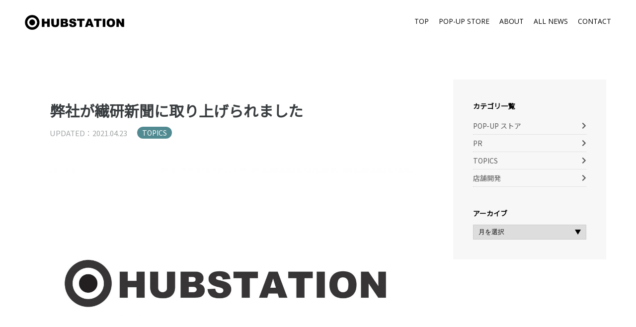

--- FILE ---
content_type: text/html; charset=UTF-8
request_url: https://hubstation.xyz/%E5%BC%8A%E7%A4%BE%E3%81%8C%E7%B9%8A%E7%A0%94%E6%96%B0%E8%81%9E%E3%81%AB%E5%8F%96%E3%82%8A%E4%B8%8A%E3%81%92%E3%82%89%E3%82%8C%E3%81%BE%E3%81%97%E3%81%9F/
body_size: 37590
content:
<!DOCTYPE html>
<html dir="ltr" lang="ja" prefix="og: https://ogp.me/ns#" class="no-js no-svg">
<head>
<meta charset="UTF-8">
<meta name="viewport" content="width=device-width, initial-scale=1">
<title>弊社が繊研新聞に取り上げられました | HUBSTATION ハブステーション ポップアップストア 繊研新聞HUBSTATION</title>

<link rel="shortcut icon" href="https://hubstation.xyz/wp/images/favicon.ico">
<link rel="stylesheet" type="text/css" href="https://hubstation.xyz/wp/wp-content/themes/HUBSTATION/style.css?1620632249">
<link href="https://fonts.googleapis.com/css?family=Open+Sans|Noto+Sans+JP" rel="stylesheet">
<link rel="stylesheet" type="text/css" href="https://hubstation.xyz/wp/css/slick.css"/>
<link rel="stylesheet" type="text/css" href="https://hubstation.xyz/wp/css/slick-theme.css"/>
<link rel="stylesheet" href="https://use.fontawesome.com/releases/v5.7.2/css/all.css" integrity="sha384-fnmOCqbTlWIlj8LyTjo7mOUStjsKC4pOpQbqyi7RrhN7udi9RwhKkMHpvLbHG9Sr" crossorigin="anonymous">


		<!-- All in One SEO 4.9.3 - aioseo.com -->
	<meta name="robots" content="max-image-preview:large" />
	<meta name="author" content="HS_User01"/>
	<link rel="canonical" href="https://hubstation.xyz/%e5%bc%8a%e7%a4%be%e3%81%8c%e7%b9%8a%e7%a0%94%e6%96%b0%e8%81%9e%e3%81%ab%e5%8f%96%e3%82%8a%e4%b8%8a%e3%81%92%e3%82%89%e3%82%8c%e3%81%be%e3%81%97%e3%81%9f/" />
	<meta name="generator" content="All in One SEO (AIOSEO) 4.9.3" />
		<meta property="og:locale" content="ja_JP" />
		<meta property="og:site_name" content="HUBSTATION | HUBSTATION公式サイト" />
		<meta property="og:type" content="article" />
		<meta property="og:title" content="弊社が繊研新聞に取り上げられました | HUBSTATION ハブステーション ポップアップストア 繊研新聞" />
		<meta property="og:url" content="https://hubstation.xyz/%e5%bc%8a%e7%a4%be%e3%81%8c%e7%b9%8a%e7%a0%94%e6%96%b0%e8%81%9e%e3%81%ab%e5%8f%96%e3%82%8a%e4%b8%8a%e3%81%92%e3%82%89%e3%82%8c%e3%81%be%e3%81%97%e3%81%9f/" />
		<meta property="article:published_time" content="2021-04-23T01:20:09+00:00" />
		<meta property="article:modified_time" content="2021-04-23T02:10:01+00:00" />
		<meta name="twitter:card" content="summary" />
		<meta name="twitter:title" content="弊社が繊研新聞に取り上げられました | HUBSTATION ハブステーション ポップアップストア 繊研新聞" />
		<script type="application/ld+json" class="aioseo-schema">
			{"@context":"https:\/\/schema.org","@graph":[{"@type":"Article","@id":"https:\/\/hubstation.xyz\/%e5%bc%8a%e7%a4%be%e3%81%8c%e7%b9%8a%e7%a0%94%e6%96%b0%e8%81%9e%e3%81%ab%e5%8f%96%e3%82%8a%e4%b8%8a%e3%81%92%e3%82%89%e3%82%8c%e3%81%be%e3%81%97%e3%81%9f\/#article","name":"\u5f0a\u793e\u304c\u7e4a\u7814\u65b0\u805e\u306b\u53d6\u308a\u4e0a\u3052\u3089\u308c\u307e\u3057\u305f | HUBSTATION \u30cf\u30d6\u30b9\u30c6\u30fc\u30b7\u30e7\u30f3 \u30dd\u30c3\u30d7\u30a2\u30c3\u30d7\u30b9\u30c8\u30a2 \u7e4a\u7814\u65b0\u805e","headline":"\u5f0a\u793e\u304c\u7e4a\u7814\u65b0\u805e\u306b\u53d6\u308a\u4e0a\u3052\u3089\u308c\u307e\u3057\u305f","author":{"@id":"https:\/\/hubstation.xyz\/author\/hs_user01\/#author"},"publisher":{"@id":"https:\/\/hubstation.xyz\/#organization"},"image":{"@type":"ImageObject","url":"https:\/\/hubstation.xyz\/wp\/images\/2020\/10\/HUBSTATION_LOGO-A4\u30e8\u30b3.jpg","width":1280,"height":905},"datePublished":"2021-04-23T10:20:09+09:00","dateModified":"2021-04-23T11:10:01+09:00","inLanguage":"ja","mainEntityOfPage":{"@id":"https:\/\/hubstation.xyz\/%e5%bc%8a%e7%a4%be%e3%81%8c%e7%b9%8a%e7%a0%94%e6%96%b0%e8%81%9e%e3%81%ab%e5%8f%96%e3%82%8a%e4%b8%8a%e3%81%92%e3%82%89%e3%82%8c%e3%81%be%e3%81%97%e3%81%9f\/#webpage"},"isPartOf":{"@id":"https:\/\/hubstation.xyz\/%e5%bc%8a%e7%a4%be%e3%81%8c%e7%b9%8a%e7%a0%94%e6%96%b0%e8%81%9e%e3%81%ab%e5%8f%96%e3%82%8a%e4%b8%8a%e3%81%92%e3%82%89%e3%82%8c%e3%81%be%e3%81%97%e3%81%9f\/#webpage"},"articleSection":"TOPICS"},{"@type":"BreadcrumbList","@id":"https:\/\/hubstation.xyz\/%e5%bc%8a%e7%a4%be%e3%81%8c%e7%b9%8a%e7%a0%94%e6%96%b0%e8%81%9e%e3%81%ab%e5%8f%96%e3%82%8a%e4%b8%8a%e3%81%92%e3%82%89%e3%82%8c%e3%81%be%e3%81%97%e3%81%9f\/#breadcrumblist","itemListElement":[{"@type":"ListItem","@id":"https:\/\/hubstation.xyz#listItem","position":1,"name":"Home","item":"https:\/\/hubstation.xyz","nextItem":{"@type":"ListItem","@id":"https:\/\/hubstation.xyz\/category\/topics\/#listItem","name":"TOPICS"}},{"@type":"ListItem","@id":"https:\/\/hubstation.xyz\/category\/topics\/#listItem","position":2,"name":"TOPICS","item":"https:\/\/hubstation.xyz\/category\/topics\/","nextItem":{"@type":"ListItem","@id":"https:\/\/hubstation.xyz\/%e5%bc%8a%e7%a4%be%e3%81%8c%e7%b9%8a%e7%a0%94%e6%96%b0%e8%81%9e%e3%81%ab%e5%8f%96%e3%82%8a%e4%b8%8a%e3%81%92%e3%82%89%e3%82%8c%e3%81%be%e3%81%97%e3%81%9f\/#listItem","name":"\u5f0a\u793e\u304c\u7e4a\u7814\u65b0\u805e\u306b\u53d6\u308a\u4e0a\u3052\u3089\u308c\u307e\u3057\u305f"},"previousItem":{"@type":"ListItem","@id":"https:\/\/hubstation.xyz#listItem","name":"Home"}},{"@type":"ListItem","@id":"https:\/\/hubstation.xyz\/%e5%bc%8a%e7%a4%be%e3%81%8c%e7%b9%8a%e7%a0%94%e6%96%b0%e8%81%9e%e3%81%ab%e5%8f%96%e3%82%8a%e4%b8%8a%e3%81%92%e3%82%89%e3%82%8c%e3%81%be%e3%81%97%e3%81%9f\/#listItem","position":3,"name":"\u5f0a\u793e\u304c\u7e4a\u7814\u65b0\u805e\u306b\u53d6\u308a\u4e0a\u3052\u3089\u308c\u307e\u3057\u305f","previousItem":{"@type":"ListItem","@id":"https:\/\/hubstation.xyz\/category\/topics\/#listItem","name":"TOPICS"}}]},{"@type":"Organization","@id":"https:\/\/hubstation.xyz\/#organization","name":"HUBSTATION","description":"HUBSTATION\u516c\u5f0f\u30b5\u30a4\u30c8","url":"https:\/\/hubstation.xyz\/"},{"@type":"Person","@id":"https:\/\/hubstation.xyz\/author\/hs_user01\/#author","url":"https:\/\/hubstation.xyz\/author\/hs_user01\/","name":"HS_User01","image":{"@type":"ImageObject","@id":"https:\/\/hubstation.xyz\/%e5%bc%8a%e7%a4%be%e3%81%8c%e7%b9%8a%e7%a0%94%e6%96%b0%e8%81%9e%e3%81%ab%e5%8f%96%e3%82%8a%e4%b8%8a%e3%81%92%e3%82%89%e3%82%8c%e3%81%be%e3%81%97%e3%81%9f\/#authorImage","url":"https:\/\/secure.gravatar.com\/avatar\/ec32b4bc9b4b19fd4b0b8a2395e8d4485fa3b1bec2228893bf2eaa301c48d5f4?s=96&d=mm&r=g","width":96,"height":96,"caption":"HS_User01"}},{"@type":"WebPage","@id":"https:\/\/hubstation.xyz\/%e5%bc%8a%e7%a4%be%e3%81%8c%e7%b9%8a%e7%a0%94%e6%96%b0%e8%81%9e%e3%81%ab%e5%8f%96%e3%82%8a%e4%b8%8a%e3%81%92%e3%82%89%e3%82%8c%e3%81%be%e3%81%97%e3%81%9f\/#webpage","url":"https:\/\/hubstation.xyz\/%e5%bc%8a%e7%a4%be%e3%81%8c%e7%b9%8a%e7%a0%94%e6%96%b0%e8%81%9e%e3%81%ab%e5%8f%96%e3%82%8a%e4%b8%8a%e3%81%92%e3%82%89%e3%82%8c%e3%81%be%e3%81%97%e3%81%9f\/","name":"\u5f0a\u793e\u304c\u7e4a\u7814\u65b0\u805e\u306b\u53d6\u308a\u4e0a\u3052\u3089\u308c\u307e\u3057\u305f | HUBSTATION \u30cf\u30d6\u30b9\u30c6\u30fc\u30b7\u30e7\u30f3 \u30dd\u30c3\u30d7\u30a2\u30c3\u30d7\u30b9\u30c8\u30a2 \u7e4a\u7814\u65b0\u805e","inLanguage":"ja","isPartOf":{"@id":"https:\/\/hubstation.xyz\/#website"},"breadcrumb":{"@id":"https:\/\/hubstation.xyz\/%e5%bc%8a%e7%a4%be%e3%81%8c%e7%b9%8a%e7%a0%94%e6%96%b0%e8%81%9e%e3%81%ab%e5%8f%96%e3%82%8a%e4%b8%8a%e3%81%92%e3%82%89%e3%82%8c%e3%81%be%e3%81%97%e3%81%9f\/#breadcrumblist"},"author":{"@id":"https:\/\/hubstation.xyz\/author\/hs_user01\/#author"},"creator":{"@id":"https:\/\/hubstation.xyz\/author\/hs_user01\/#author"},"image":{"@type":"ImageObject","url":"https:\/\/hubstation.xyz\/wp\/images\/2020\/10\/HUBSTATION_LOGO-A4\u30e8\u30b3.jpg","@id":"https:\/\/hubstation.xyz\/%e5%bc%8a%e7%a4%be%e3%81%8c%e7%b9%8a%e7%a0%94%e6%96%b0%e8%81%9e%e3%81%ab%e5%8f%96%e3%82%8a%e4%b8%8a%e3%81%92%e3%82%89%e3%82%8c%e3%81%be%e3%81%97%e3%81%9f\/#mainImage","width":1280,"height":905},"primaryImageOfPage":{"@id":"https:\/\/hubstation.xyz\/%e5%bc%8a%e7%a4%be%e3%81%8c%e7%b9%8a%e7%a0%94%e6%96%b0%e8%81%9e%e3%81%ab%e5%8f%96%e3%82%8a%e4%b8%8a%e3%81%92%e3%82%89%e3%82%8c%e3%81%be%e3%81%97%e3%81%9f\/#mainImage"},"datePublished":"2021-04-23T10:20:09+09:00","dateModified":"2021-04-23T11:10:01+09:00"},{"@type":"WebSite","@id":"https:\/\/hubstation.xyz\/#website","url":"https:\/\/hubstation.xyz\/","name":"HUBSTATION","description":"HUBSTATION\u516c\u5f0f\u30b5\u30a4\u30c8","inLanguage":"ja","publisher":{"@id":"https:\/\/hubstation.xyz\/#organization"}}]}
		</script>
		<!-- All in One SEO -->

<link rel="alternate" type="application/rss+xml" title="HUBSTATION &raquo; 弊社が繊研新聞に取り上げられました のコメントのフィード" href="https://hubstation.xyz/%e5%bc%8a%e7%a4%be%e3%81%8c%e7%b9%8a%e7%a0%94%e6%96%b0%e8%81%9e%e3%81%ab%e5%8f%96%e3%82%8a%e4%b8%8a%e3%81%92%e3%82%89%e3%82%8c%e3%81%be%e3%81%97%e3%81%9f/feed/" />
<link rel="alternate" title="oEmbed (JSON)" type="application/json+oembed" href="https://hubstation.xyz/wp-json/oembed/1.0/embed?url=https%3A%2F%2Fhubstation.xyz%2F%25e5%25bc%258a%25e7%25a4%25be%25e3%2581%258c%25e7%25b9%258a%25e7%25a0%2594%25e6%2596%25b0%25e8%2581%259e%25e3%2581%25ab%25e5%258f%2596%25e3%2582%258a%25e4%25b8%258a%25e3%2581%2592%25e3%2582%2589%25e3%2582%258c%25e3%2581%25be%25e3%2581%2597%25e3%2581%259f%2F" />
<link rel="alternate" title="oEmbed (XML)" type="text/xml+oembed" href="https://hubstation.xyz/wp-json/oembed/1.0/embed?url=https%3A%2F%2Fhubstation.xyz%2F%25e5%25bc%258a%25e7%25a4%25be%25e3%2581%258c%25e7%25b9%258a%25e7%25a0%2594%25e6%2596%25b0%25e8%2581%259e%25e3%2581%25ab%25e5%258f%2596%25e3%2582%258a%25e4%25b8%258a%25e3%2581%2592%25e3%2582%2589%25e3%2582%258c%25e3%2581%25be%25e3%2581%2597%25e3%2581%259f%2F&#038;format=xml" />
<style id='wp-img-auto-sizes-contain-inline-css' type='text/css'>
img:is([sizes=auto i],[sizes^="auto," i]){contain-intrinsic-size:3000px 1500px}
/*# sourceURL=wp-img-auto-sizes-contain-inline-css */
</style>
<style id='wp-block-library-inline-css' type='text/css'>
:root{--wp-block-synced-color:#7a00df;--wp-block-synced-color--rgb:122,0,223;--wp-bound-block-color:var(--wp-block-synced-color);--wp-editor-canvas-background:#ddd;--wp-admin-theme-color:#007cba;--wp-admin-theme-color--rgb:0,124,186;--wp-admin-theme-color-darker-10:#006ba1;--wp-admin-theme-color-darker-10--rgb:0,107,160.5;--wp-admin-theme-color-darker-20:#005a87;--wp-admin-theme-color-darker-20--rgb:0,90,135;--wp-admin-border-width-focus:2px}@media (min-resolution:192dpi){:root{--wp-admin-border-width-focus:1.5px}}.wp-element-button{cursor:pointer}:root .has-very-light-gray-background-color{background-color:#eee}:root .has-very-dark-gray-background-color{background-color:#313131}:root .has-very-light-gray-color{color:#eee}:root .has-very-dark-gray-color{color:#313131}:root .has-vivid-green-cyan-to-vivid-cyan-blue-gradient-background{background:linear-gradient(135deg,#00d084,#0693e3)}:root .has-purple-crush-gradient-background{background:linear-gradient(135deg,#34e2e4,#4721fb 50%,#ab1dfe)}:root .has-hazy-dawn-gradient-background{background:linear-gradient(135deg,#faaca8,#dad0ec)}:root .has-subdued-olive-gradient-background{background:linear-gradient(135deg,#fafae1,#67a671)}:root .has-atomic-cream-gradient-background{background:linear-gradient(135deg,#fdd79a,#004a59)}:root .has-nightshade-gradient-background{background:linear-gradient(135deg,#330968,#31cdcf)}:root .has-midnight-gradient-background{background:linear-gradient(135deg,#020381,#2874fc)}:root{--wp--preset--font-size--normal:16px;--wp--preset--font-size--huge:42px}.has-regular-font-size{font-size:1em}.has-larger-font-size{font-size:2.625em}.has-normal-font-size{font-size:var(--wp--preset--font-size--normal)}.has-huge-font-size{font-size:var(--wp--preset--font-size--huge)}.has-text-align-center{text-align:center}.has-text-align-left{text-align:left}.has-text-align-right{text-align:right}.has-fit-text{white-space:nowrap!important}#end-resizable-editor-section{display:none}.aligncenter{clear:both}.items-justified-left{justify-content:flex-start}.items-justified-center{justify-content:center}.items-justified-right{justify-content:flex-end}.items-justified-space-between{justify-content:space-between}.screen-reader-text{border:0;clip-path:inset(50%);height:1px;margin:-1px;overflow:hidden;padding:0;position:absolute;width:1px;word-wrap:normal!important}.screen-reader-text:focus{background-color:#ddd;clip-path:none;color:#444;display:block;font-size:1em;height:auto;left:5px;line-height:normal;padding:15px 23px 14px;text-decoration:none;top:5px;width:auto;z-index:100000}html :where(.has-border-color){border-style:solid}html :where([style*=border-top-color]){border-top-style:solid}html :where([style*=border-right-color]){border-right-style:solid}html :where([style*=border-bottom-color]){border-bottom-style:solid}html :where([style*=border-left-color]){border-left-style:solid}html :where([style*=border-width]){border-style:solid}html :where([style*=border-top-width]){border-top-style:solid}html :where([style*=border-right-width]){border-right-style:solid}html :where([style*=border-bottom-width]){border-bottom-style:solid}html :where([style*=border-left-width]){border-left-style:solid}html :where(img[class*=wp-image-]){height:auto;max-width:100%}:where(figure){margin:0 0 1em}html :where(.is-position-sticky){--wp-admin--admin-bar--position-offset:var(--wp-admin--admin-bar--height,0px)}@media screen and (max-width:600px){html :where(.is-position-sticky){--wp-admin--admin-bar--position-offset:0px}}

/*# sourceURL=wp-block-library-inline-css */
</style><style id='global-styles-inline-css' type='text/css'>
:root{--wp--preset--aspect-ratio--square: 1;--wp--preset--aspect-ratio--4-3: 4/3;--wp--preset--aspect-ratio--3-4: 3/4;--wp--preset--aspect-ratio--3-2: 3/2;--wp--preset--aspect-ratio--2-3: 2/3;--wp--preset--aspect-ratio--16-9: 16/9;--wp--preset--aspect-ratio--9-16: 9/16;--wp--preset--color--black: #000000;--wp--preset--color--cyan-bluish-gray: #abb8c3;--wp--preset--color--white: #ffffff;--wp--preset--color--pale-pink: #f78da7;--wp--preset--color--vivid-red: #cf2e2e;--wp--preset--color--luminous-vivid-orange: #ff6900;--wp--preset--color--luminous-vivid-amber: #fcb900;--wp--preset--color--light-green-cyan: #7bdcb5;--wp--preset--color--vivid-green-cyan: #00d084;--wp--preset--color--pale-cyan-blue: #8ed1fc;--wp--preset--color--vivid-cyan-blue: #0693e3;--wp--preset--color--vivid-purple: #9b51e0;--wp--preset--gradient--vivid-cyan-blue-to-vivid-purple: linear-gradient(135deg,rgb(6,147,227) 0%,rgb(155,81,224) 100%);--wp--preset--gradient--light-green-cyan-to-vivid-green-cyan: linear-gradient(135deg,rgb(122,220,180) 0%,rgb(0,208,130) 100%);--wp--preset--gradient--luminous-vivid-amber-to-luminous-vivid-orange: linear-gradient(135deg,rgb(252,185,0) 0%,rgb(255,105,0) 100%);--wp--preset--gradient--luminous-vivid-orange-to-vivid-red: linear-gradient(135deg,rgb(255,105,0) 0%,rgb(207,46,46) 100%);--wp--preset--gradient--very-light-gray-to-cyan-bluish-gray: linear-gradient(135deg,rgb(238,238,238) 0%,rgb(169,184,195) 100%);--wp--preset--gradient--cool-to-warm-spectrum: linear-gradient(135deg,rgb(74,234,220) 0%,rgb(151,120,209) 20%,rgb(207,42,186) 40%,rgb(238,44,130) 60%,rgb(251,105,98) 80%,rgb(254,248,76) 100%);--wp--preset--gradient--blush-light-purple: linear-gradient(135deg,rgb(255,206,236) 0%,rgb(152,150,240) 100%);--wp--preset--gradient--blush-bordeaux: linear-gradient(135deg,rgb(254,205,165) 0%,rgb(254,45,45) 50%,rgb(107,0,62) 100%);--wp--preset--gradient--luminous-dusk: linear-gradient(135deg,rgb(255,203,112) 0%,rgb(199,81,192) 50%,rgb(65,88,208) 100%);--wp--preset--gradient--pale-ocean: linear-gradient(135deg,rgb(255,245,203) 0%,rgb(182,227,212) 50%,rgb(51,167,181) 100%);--wp--preset--gradient--electric-grass: linear-gradient(135deg,rgb(202,248,128) 0%,rgb(113,206,126) 100%);--wp--preset--gradient--midnight: linear-gradient(135deg,rgb(2,3,129) 0%,rgb(40,116,252) 100%);--wp--preset--font-size--small: 13px;--wp--preset--font-size--medium: 20px;--wp--preset--font-size--large: 36px;--wp--preset--font-size--x-large: 42px;--wp--preset--spacing--20: 0.44rem;--wp--preset--spacing--30: 0.67rem;--wp--preset--spacing--40: 1rem;--wp--preset--spacing--50: 1.5rem;--wp--preset--spacing--60: 2.25rem;--wp--preset--spacing--70: 3.38rem;--wp--preset--spacing--80: 5.06rem;--wp--preset--shadow--natural: 6px 6px 9px rgba(0, 0, 0, 0.2);--wp--preset--shadow--deep: 12px 12px 50px rgba(0, 0, 0, 0.4);--wp--preset--shadow--sharp: 6px 6px 0px rgba(0, 0, 0, 0.2);--wp--preset--shadow--outlined: 6px 6px 0px -3px rgb(255, 255, 255), 6px 6px rgb(0, 0, 0);--wp--preset--shadow--crisp: 6px 6px 0px rgb(0, 0, 0);}:where(.is-layout-flex){gap: 0.5em;}:where(.is-layout-grid){gap: 0.5em;}body .is-layout-flex{display: flex;}.is-layout-flex{flex-wrap: wrap;align-items: center;}.is-layout-flex > :is(*, div){margin: 0;}body .is-layout-grid{display: grid;}.is-layout-grid > :is(*, div){margin: 0;}:where(.wp-block-columns.is-layout-flex){gap: 2em;}:where(.wp-block-columns.is-layout-grid){gap: 2em;}:where(.wp-block-post-template.is-layout-flex){gap: 1.25em;}:where(.wp-block-post-template.is-layout-grid){gap: 1.25em;}.has-black-color{color: var(--wp--preset--color--black) !important;}.has-cyan-bluish-gray-color{color: var(--wp--preset--color--cyan-bluish-gray) !important;}.has-white-color{color: var(--wp--preset--color--white) !important;}.has-pale-pink-color{color: var(--wp--preset--color--pale-pink) !important;}.has-vivid-red-color{color: var(--wp--preset--color--vivid-red) !important;}.has-luminous-vivid-orange-color{color: var(--wp--preset--color--luminous-vivid-orange) !important;}.has-luminous-vivid-amber-color{color: var(--wp--preset--color--luminous-vivid-amber) !important;}.has-light-green-cyan-color{color: var(--wp--preset--color--light-green-cyan) !important;}.has-vivid-green-cyan-color{color: var(--wp--preset--color--vivid-green-cyan) !important;}.has-pale-cyan-blue-color{color: var(--wp--preset--color--pale-cyan-blue) !important;}.has-vivid-cyan-blue-color{color: var(--wp--preset--color--vivid-cyan-blue) !important;}.has-vivid-purple-color{color: var(--wp--preset--color--vivid-purple) !important;}.has-black-background-color{background-color: var(--wp--preset--color--black) !important;}.has-cyan-bluish-gray-background-color{background-color: var(--wp--preset--color--cyan-bluish-gray) !important;}.has-white-background-color{background-color: var(--wp--preset--color--white) !important;}.has-pale-pink-background-color{background-color: var(--wp--preset--color--pale-pink) !important;}.has-vivid-red-background-color{background-color: var(--wp--preset--color--vivid-red) !important;}.has-luminous-vivid-orange-background-color{background-color: var(--wp--preset--color--luminous-vivid-orange) !important;}.has-luminous-vivid-amber-background-color{background-color: var(--wp--preset--color--luminous-vivid-amber) !important;}.has-light-green-cyan-background-color{background-color: var(--wp--preset--color--light-green-cyan) !important;}.has-vivid-green-cyan-background-color{background-color: var(--wp--preset--color--vivid-green-cyan) !important;}.has-pale-cyan-blue-background-color{background-color: var(--wp--preset--color--pale-cyan-blue) !important;}.has-vivid-cyan-blue-background-color{background-color: var(--wp--preset--color--vivid-cyan-blue) !important;}.has-vivid-purple-background-color{background-color: var(--wp--preset--color--vivid-purple) !important;}.has-black-border-color{border-color: var(--wp--preset--color--black) !important;}.has-cyan-bluish-gray-border-color{border-color: var(--wp--preset--color--cyan-bluish-gray) !important;}.has-white-border-color{border-color: var(--wp--preset--color--white) !important;}.has-pale-pink-border-color{border-color: var(--wp--preset--color--pale-pink) !important;}.has-vivid-red-border-color{border-color: var(--wp--preset--color--vivid-red) !important;}.has-luminous-vivid-orange-border-color{border-color: var(--wp--preset--color--luminous-vivid-orange) !important;}.has-luminous-vivid-amber-border-color{border-color: var(--wp--preset--color--luminous-vivid-amber) !important;}.has-light-green-cyan-border-color{border-color: var(--wp--preset--color--light-green-cyan) !important;}.has-vivid-green-cyan-border-color{border-color: var(--wp--preset--color--vivid-green-cyan) !important;}.has-pale-cyan-blue-border-color{border-color: var(--wp--preset--color--pale-cyan-blue) !important;}.has-vivid-cyan-blue-border-color{border-color: var(--wp--preset--color--vivid-cyan-blue) !important;}.has-vivid-purple-border-color{border-color: var(--wp--preset--color--vivid-purple) !important;}.has-vivid-cyan-blue-to-vivid-purple-gradient-background{background: var(--wp--preset--gradient--vivid-cyan-blue-to-vivid-purple) !important;}.has-light-green-cyan-to-vivid-green-cyan-gradient-background{background: var(--wp--preset--gradient--light-green-cyan-to-vivid-green-cyan) !important;}.has-luminous-vivid-amber-to-luminous-vivid-orange-gradient-background{background: var(--wp--preset--gradient--luminous-vivid-amber-to-luminous-vivid-orange) !important;}.has-luminous-vivid-orange-to-vivid-red-gradient-background{background: var(--wp--preset--gradient--luminous-vivid-orange-to-vivid-red) !important;}.has-very-light-gray-to-cyan-bluish-gray-gradient-background{background: var(--wp--preset--gradient--very-light-gray-to-cyan-bluish-gray) !important;}.has-cool-to-warm-spectrum-gradient-background{background: var(--wp--preset--gradient--cool-to-warm-spectrum) !important;}.has-blush-light-purple-gradient-background{background: var(--wp--preset--gradient--blush-light-purple) !important;}.has-blush-bordeaux-gradient-background{background: var(--wp--preset--gradient--blush-bordeaux) !important;}.has-luminous-dusk-gradient-background{background: var(--wp--preset--gradient--luminous-dusk) !important;}.has-pale-ocean-gradient-background{background: var(--wp--preset--gradient--pale-ocean) !important;}.has-electric-grass-gradient-background{background: var(--wp--preset--gradient--electric-grass) !important;}.has-midnight-gradient-background{background: var(--wp--preset--gradient--midnight) !important;}.has-small-font-size{font-size: var(--wp--preset--font-size--small) !important;}.has-medium-font-size{font-size: var(--wp--preset--font-size--medium) !important;}.has-large-font-size{font-size: var(--wp--preset--font-size--large) !important;}.has-x-large-font-size{font-size: var(--wp--preset--font-size--x-large) !important;}
/*# sourceURL=global-styles-inline-css */
</style>

<style id='classic-theme-styles-inline-css' type='text/css'>
/*! This file is auto-generated */
.wp-block-button__link{color:#fff;background-color:#32373c;border-radius:9999px;box-shadow:none;text-decoration:none;padding:calc(.667em + 2px) calc(1.333em + 2px);font-size:1.125em}.wp-block-file__button{background:#32373c;color:#fff;text-decoration:none}
/*# sourceURL=/wp-includes/css/classic-themes.min.css */
</style>
<link rel='stylesheet' id='contact-form-7-css' href='https://hubstation.xyz/wp/wp-content/plugins/contact-form-7/includes/css/styles.css?ver=6.1.4' type='text/css' media='all' />
<link rel="https://api.w.org/" href="https://hubstation.xyz/wp-json/" /><link rel="alternate" title="JSON" type="application/json" href="https://hubstation.xyz/wp-json/wp/v2/posts/1045" /><link rel="EditURI" type="application/rsd+xml" title="RSD" href="https://hubstation.xyz/wp/xmlrpc.php?rsd" />
<link rel='shortlink' href='https://hubstation.xyz/?p=1045' />
<link rel="icon" href="https://hubstation.xyz/wp/images/2021/04/cropped-HUBSTATION_LOGO_SQUARE-32x32.jpg" sizes="32x32" />
<link rel="icon" href="https://hubstation.xyz/wp/images/2021/04/cropped-HUBSTATION_LOGO_SQUARE-192x192.jpg" sizes="192x192" />
<link rel="apple-touch-icon" href="https://hubstation.xyz/wp/images/2021/04/cropped-HUBSTATION_LOGO_SQUARE-180x180.jpg" />
<meta name="msapplication-TileImage" content="https://hubstation.xyz/wp/images/2021/04/cropped-HUBSTATION_LOGO_SQUARE-270x270.jpg" />
<script src="https://code.jquery.com/jquery-3.6.0.min.js" integrity="sha256-/xUj+3OJU5yExlq6GSYGSHk7tPXikynS7ogEvDej/m4=" crossorigin="anonymous"></script>
<script type="text/javascript" src="https://hubstation.xyz/wp/js/slick.min.js"></script>
<script type="text/javascript" src="https://hubstation.xyz/wp/js/jQueryAutoHeight.js"></script>

<!-- js -->
<script>
//ハンバーガーメニュー
jQuery(function() {
	jQuery('.trigger_box').click(function () {
		jQuery(this).toggleClass('active');
		jQuery('.header_block').toggleClass('active');
	});
});
	
//スライダー
jQuery(function() {
	jQuery('#top_sildes').slick({
		dots: false,
		infinite: true,
		speed: 500,
		fade: true,
		cssEase: 'linear',
		autoplay: true,
		autoplaySpeed: 2500,
		arrows: false,
	}); 
});

//PCのみ・AughtHeight
jQuery(function(jQuery){
    var minWidth = 960;
    jQuery(window).resize(function(){
        if (minWidth <= jQuery(this).width()) {
			jQuery('ul.news_list_box li.news_list').autoHeight({column: 3, clear: 1});
			jQuery('ul.news_list_box li.news_list .excerpt').autoHeight({column: 3, clear: 1});
			jQuery('ul.news_list_box li.news_list a.news_title_box').autoHeight({column: 3, clear: 1});
			jQuery('#archive_content_block ul li .excerpt').autoHeight({column: 3, clear: 1});
			jQuery('#archive_content_block ul li a.archive_title').autoHeight({column: 3, clear: 1});
			var h01 = jQuery('.about_block dl dd:last-of-type').outerHeight();
			jQuery('.about_block dl dt:last-of-type').css('height', h01);
        }
        else {
			jQuery('ul.news_list_box li.news_list').removeAttr('style');
			jQuery('ul.news_list_box li.news_list .excerpt').removeAttr('style');
			jQuery('ul.news_list_box li.news_list a.news_title_box').removeAttr('style');
			jQuery('#archive_content_block ul li .excerpt').autoHeight({column: 3, clear: 1});
			jQuery('#archive_content_block ul li a.archive_title').removeAttr('style');
        }
    }).trigger('resize');
});

jQuery(function(){
	jQuery('a[href^="#"]').click(function(){
		var speed = 500;
		var href= jQuery(this).attr("href");
		var target = jQuery(href == "#" || href == "" ? 'html' : href);
		var position = target.offset().top;
		jQuery("html, body").animate({scrollTop:position}, speed, "swing");
		return false;
	});
});
</script>
<!-- /js -->

</head>

<body>
	<header>
		<div class="pc_top_header for_pc" >
			<ul class="clearfix">
				<li><a class="en" href="https://hubstation.xyz/">TOP</a></li>
				<li><a class="en" href="https://hubstation.xyz/pop-up-store/">POP-UP STORE</a></li>
				<li><a class="en" href="https://hubstation.xyz/about/">ABOUT</a></li>
				<li><a class="en" href="https://hubstation.xyz/all-news/">ALL NEWS</a></li>
				<li><a class="en" href="https://hubstation.xyz/#contact_block">CONTACT</a></li>
			</ul>
		</div>
		
		<div class="header_block for_sp">
			<ul>
				<li><a class="en" href="https://hubstation.xyz/">TOP</a></li>
				<li><a class="en" href="https://hubstation.xyz/pop-up-store/">POP-UP STORE</a></li>
				<li><a class="en" href="https://hubstation.xyz/about/">ABOUT</a></li>
				<li><a class="en" href="https://hubstation.xyz/all-news/">ALL NEWS</a></li>
				<li><a class="en" href="https://hubstation.xyz/#contact_block">CONTACT</a></li>
			</ul>
		</div>
		<div class="top_logo">
			<a href="https://hubstation.xyz">
				<h1>
									<img src="https://hubstation.xyz/wp/images/logo.png" alt="ハブステーション | HUBSTATION">
								</h1>
			</a>
		</div>
	</header>
	
	<div class="trigger_box for_sp">
		<div class="trigger_button">
			<span></span>
			<span></span>
			<span></span>
		</div>
	</div>
	
	

	
		<div class="content03 clearfix pad02">
			<div id="article_content_block">
				<div class="article_title_box marB02">
					<h2>弊社が繊研新聞に取り上げられました</h2>
					<div class="clearfix marB02">
						<p class="article_date">UPDATED：2021.04.23</p>
						<ul class="post-categories">
	<li><a href="https://hubstation.xyz/category/topics/" rel="category tag">TOPICS</a></li></ul>					</div>
					<img src="https://hubstation.xyz/wp/images/2020/10/HUBSTATION_LOGO-A4ヨコ.jpg" alt="">
				</div>

				<div id="article_content_box" class="l_blue">
					<div class="marB02"><img fetchpriority="high" decoding="async" class="alignnone size-medium wp-image-1046" src="http://hubstation.xyz/wp/images/2021/04/Screenshot_1-610x1024.jpg" alt="" width="610" height="1024" srcset="https://hubstation.xyz/wp/images/2021/04/Screenshot_1-610x1024.jpg 610w, https://hubstation.xyz/wp/images/2021/04/Screenshot_1.jpg 704w" sizes="(max-width: 610px) 100vw, 610px" />
<p>コロナ禍により商業施設で立地やチャネルに限らずテナントの閉店が相次ぎ、多くの空き区画が出ている。新設の施設でもテナントの出店意欲減退で区画が埋まらず、苦肉の策に追われる姿が目立つ。ハブステーションは、全国主要都市の商業施設でベンチャーや新興ブランドの成長を支援する期間限定店の〝仕掛け人〟として成長し、商業施設とベンチャーとの懸け橋として期待される。（小川敬）<br />
商業施設の既存館ではアパレルや飲食店舗を中心に閉店が増え、コロナ禍がそれに追い打ちをかけています。店舗の改装も相当な数にのぼり、期間限定店を戦略的に活用する精神的余裕に乏しく、空き区画を何とか埋めたいという守りの姿勢が目立ちます。一方で、既存館、新設館ともに、ディベロッパーからは空き区画を1カ月から1年で活用しないかという依頼が非常に多くなっており、期間限定店に対する期待感は大きい。<br />
期間限定店のクライアントも積極派と消極派に分かれます。中でも積極派はスキンケア、調理器具などを扱うところです。その一つが取引先でもある沖縄の恵みを生かした「首里石鹸（せっけん）」で、ハンドクリームや沖縄の白い海底泥のクチャを使ったクレンジングが大ヒット。大阪、名古屋、首都圏の有力な商業施設での期間限定店展開で、週末には行列ができるほどです。<br />
地球にやさしいをコンセプトにした「モノアース」はスキンケアやボディーケア、オーガニックコットンを使ったタオルや、スーピマコットン、カシミヤなどの高品質素材のルームウェアが百貨店などで人気。調理器具は全米売り上げナンバーワンのマイヤージャパンが、吉祥寺、横浜、大宮、梅田で実績を積み、郊外型ＳＣからの出店依頼が来ており、常設店もスタートしています。<br />
期間限定店に限らず、常設店やオンラインを生かした循環型拡大モデルの仕組み作りを進めています。期間限定店の機動性を生かして実店舗とオンラインに送客し、顧客化の流れを重ねることで売り上げ拡大を図るというモデルの実現です。<br />
クライアントには、小売り経験がなく、実店舗もオンラインもないところもあります。オンラインはパートナーを紹介して進め、ネットワークを生かして実店舗の店舗開発を支援することによって、期間限定店の受け皿を二つ作り、この三つの機能を使って売り上げ拡大のモデルを推進するものです。<br />
コミュニケーション機能を生かした小売り支援のマニュアル化とパッケージ化やＶＭＤプログラムもスタートして、期間限定店を起点にした事業の広がりが見えてきました。<br />
小売り経験の浅いベンチャーや小売り経験のないメーカー、ＯＥＭ（相手先ブランドによる生産）企業の業態確立と事業確立の支援事業として、消費者よし、クライアントよし、ディベロッパーよしの〝三方よし〟の実現を着実に進めていきます。</p>
</div>
					<a class="back_button01" href="https://hubstation.xyz/all-news/">ニュース一覧へ戻る</a>
				</div>
			</div>
						
			<div id="sidebar_block">
	<h3>カテゴリ一覧</h3>
	<ul id="side_cat_list" class="marB02">
			<li class="cat-item cat-item-4"><a href="https://hubstation.xyz/category/popup-store/">POP-UP ストア</a>
</li>
	<li class="cat-item cat-item-1"><a href="https://hubstation.xyz/category/pr/">PR</a>
</li>
	<li class="cat-item cat-item-3"><a href="https://hubstation.xyz/category/topics/">TOPICS</a>
</li>
	<li class="cat-item cat-item-5"><a href="https://hubstation.xyz/category/store-development/">店舗開発</a>
</li>
	</ul>
	
	<h3>アーカイブ</h3>
	<select name="archive-dropdown" onChange='document.location.href=this.options[this.selectedIndex].value;'>
		<option value="">月を選択</option>
			<option value='https://hubstation.xyz/2022/12/'> 2022年12月 </option>
	<option value='https://hubstation.xyz/2022/11/'> 2022年11月 </option>
	<option value='https://hubstation.xyz/2022/08/'> 2022年8月 </option>
	<option value='https://hubstation.xyz/2022/05/'> 2022年5月 </option>
	<option value='https://hubstation.xyz/2021/12/'> 2021年12月 </option>
	<option value='https://hubstation.xyz/2021/11/'> 2021年11月 </option>
	<option value='https://hubstation.xyz/2021/10/'> 2021年10月 </option>
	<option value='https://hubstation.xyz/2021/08/'> 2021年8月 </option>
	<option value='https://hubstation.xyz/2021/07/'> 2021年7月 </option>
	<option value='https://hubstation.xyz/2021/05/'> 2021年5月 </option>
	<option value='https://hubstation.xyz/2021/04/'> 2021年4月 </option>
	<option value='https://hubstation.xyz/2021/03/'> 2021年3月 </option>
	<option value='https://hubstation.xyz/2021/02/'> 2021年2月 </option>
	<option value='https://hubstation.xyz/2021/01/'> 2021年1月 </option>
	<option value='https://hubstation.xyz/2020/12/'> 2020年12月 </option>
	<option value='https://hubstation.xyz/2020/11/'> 2020年11月 </option>
	<option value='https://hubstation.xyz/2020/10/'> 2020年10月 </option>
	<option value='https://hubstation.xyz/2020/09/'> 2020年9月 </option>
	<option value='https://hubstation.xyz/2020/08/'> 2020年8月 </option>
	<option value='https://hubstation.xyz/2020/06/'> 2020年6月 </option>
	<option value='https://hubstation.xyz/2020/04/'> 2020年4月 </option>
	<option value='https://hubstation.xyz/2020/03/'> 2020年3月 </option>
	<option value='https://hubstation.xyz/2020/02/'> 2020年2月 </option>
	<option value='https://hubstation.xyz/2020/01/'> 2020年1月 </option>
	<option value='https://hubstation.xyz/2019/12/'> 2019年12月 </option>
	<option value='https://hubstation.xyz/2019/11/'> 2019年11月 </option>
	<option value='https://hubstation.xyz/2019/10/'> 2019年10月 </option>
	<option value='https://hubstation.xyz/2019/09/'> 2019年9月 </option>
	<option value='https://hubstation.xyz/2019/08/'> 2019年8月 </option>
	<option value='https://hubstation.xyz/2019/07/'> 2019年7月 </option>
	<option value='https://hubstation.xyz/2019/06/'> 2019年6月 </option>
	<option value='https://hubstation.xyz/2019/05/'> 2019年5月 </option>
	<option value='https://hubstation.xyz/2019/04/'> 2019年4月 </option>
	</select>
</div>		</div>

<footer>
	<p>copyright (c) HUBSTATION Co.,Ltd</p>
</footer>
<script type="speculationrules">
{"prefetch":[{"source":"document","where":{"and":[{"href_matches":"/*"},{"not":{"href_matches":["/wp/wp-*.php","/wp/wp-admin/*","/wp/images/*","/wp/wp-content/*","/wp/wp-content/plugins/*","/wp/wp-content/themes/HUBSTATION/*","/*\\?(.+)"]}},{"not":{"selector_matches":"a[rel~=\"nofollow\"]"}},{"not":{"selector_matches":".no-prefetch, .no-prefetch a"}}]},"eagerness":"conservative"}]}
</script>
<script type="text/javascript" src="https://hubstation.xyz/wp/wp-includes/js/dist/hooks.min.js?ver=dd5603f07f9220ed27f1" id="wp-hooks-js"></script>
<script type="text/javascript" src="https://hubstation.xyz/wp/wp-includes/js/dist/i18n.min.js?ver=c26c3dc7bed366793375" id="wp-i18n-js"></script>
<script type="text/javascript" id="wp-i18n-js-after">
/* <![CDATA[ */
wp.i18n.setLocaleData( { 'text direction\u0004ltr': [ 'ltr' ] } );
//# sourceURL=wp-i18n-js-after
/* ]]> */
</script>
<script type="text/javascript" src="https://hubstation.xyz/wp/wp-content/plugins/contact-form-7/includes/swv/js/index.js?ver=6.1.4" id="swv-js"></script>
<script type="text/javascript" id="contact-form-7-js-translations">
/* <![CDATA[ */
( function( domain, translations ) {
	var localeData = translations.locale_data[ domain ] || translations.locale_data.messages;
	localeData[""].domain = domain;
	wp.i18n.setLocaleData( localeData, domain );
} )( "contact-form-7", {"translation-revision-date":"2025-11-30 08:12:23+0000","generator":"GlotPress\/4.0.3","domain":"messages","locale_data":{"messages":{"":{"domain":"messages","plural-forms":"nplurals=1; plural=0;","lang":"ja_JP"},"This contact form is placed in the wrong place.":["\u3053\u306e\u30b3\u30f3\u30bf\u30af\u30c8\u30d5\u30a9\u30fc\u30e0\u306f\u9593\u9055\u3063\u305f\u4f4d\u7f6e\u306b\u7f6e\u304b\u308c\u3066\u3044\u307e\u3059\u3002"],"Error:":["\u30a8\u30e9\u30fc:"]}},"comment":{"reference":"includes\/js\/index.js"}} );
//# sourceURL=contact-form-7-js-translations
/* ]]> */
</script>
<script type="text/javascript" id="contact-form-7-js-before">
/* <![CDATA[ */
var wpcf7 = {
    "api": {
        "root": "https:\/\/hubstation.xyz\/wp-json\/",
        "namespace": "contact-form-7\/v1"
    }
};
//# sourceURL=contact-form-7-js-before
/* ]]> */
</script>
<script type="text/javascript" src="https://hubstation.xyz/wp/wp-content/plugins/contact-form-7/includes/js/index.js?ver=6.1.4" id="contact-form-7-js"></script>

</body>
</html>

